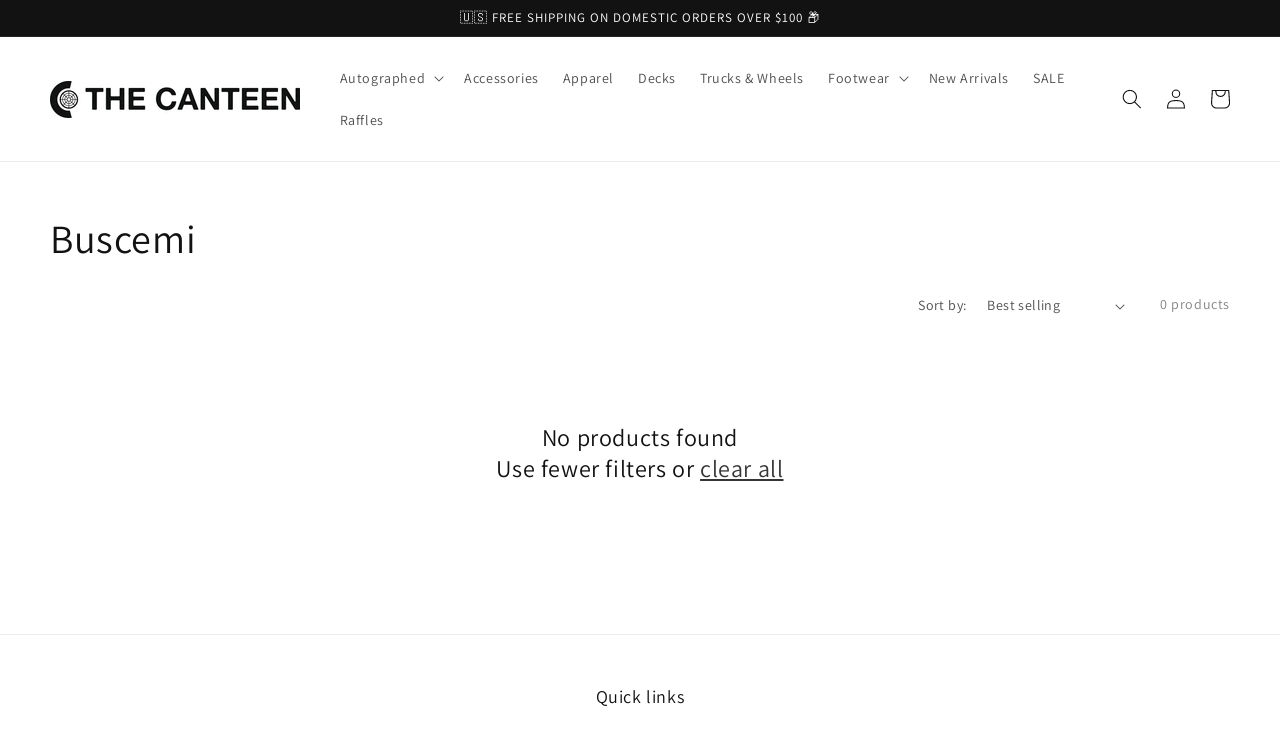

--- FILE ---
content_type: text/css
request_url: https://canteen.theberrics.com/cdn/shop/t/43/assets/bold-upsell-custom.css?v=150135899998303055901696487144
body_size: -595
content:
/*# sourceMappingURL=/cdn/shop/t/43/assets/bold-upsell-custom.css.map?v=150135899998303055901696487144 */
